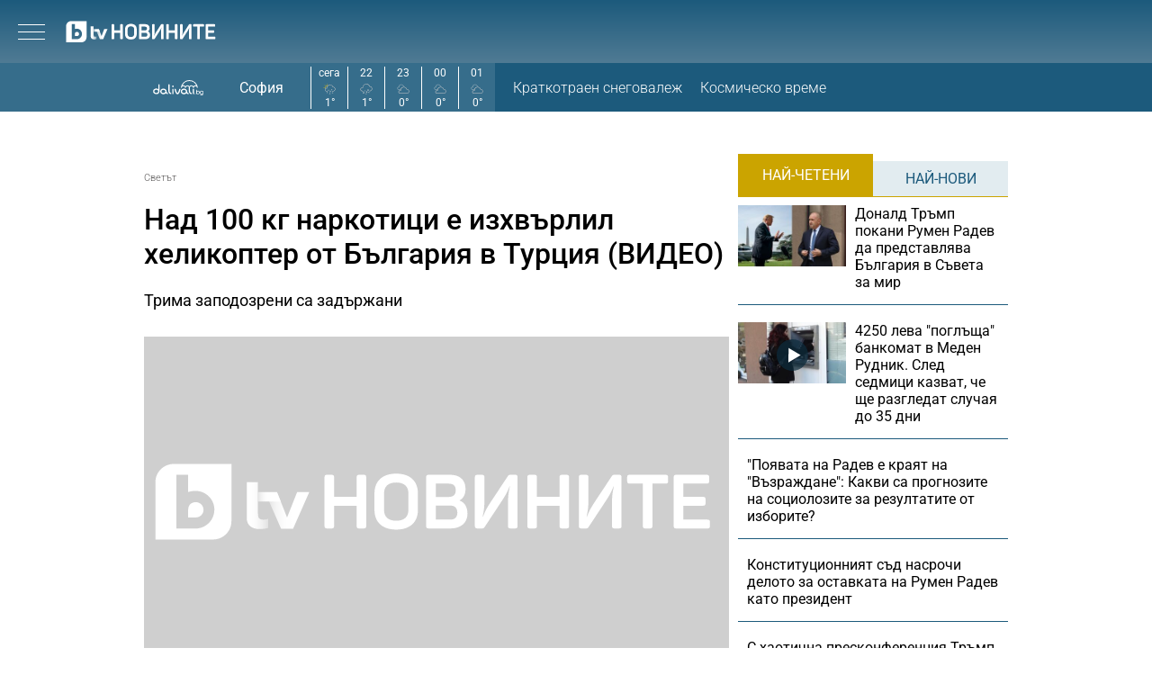

--- FILE ---
content_type: image/svg+xml
request_url: https://btvnovinite.bg/static/bg/microsites/dalivali/img/icons/8.svg
body_size: 1554
content:
<?xml version="1.0" encoding="utf-8"?>
<!-- Generator: Adobe Illustrator 16.0.0, SVG Export Plug-In . SVG Version: 6.00 Build 0)  -->
<!DOCTYPE svg PUBLIC "-//W3C//DTD SVG 1.1//EN" "http://www.w3.org/Graphics/SVG/1.1/DTD/svg11.dtd">
<svg version="1.1" id="Layer_1" xmlns="http://www.w3.org/2000/svg" xmlns:xlink="http://www.w3.org/1999/xlink" x="0px" y="0px"
	 width="32px" height="32px" viewBox="0 0 32 32" enable-background="new 0 0 32 32" xml:space="preserve">
<g>
	<g>
		<polygon fill="#D7D7D7" points="12.2,24.926 12.188,24.314 10.836,24.514 10.836,24.498 11.67,23.361 11.129,23.066 
			10.599,24.328 10.582,24.33 10.004,23.09 9.462,23.412 10.322,24.494 10.322,24.514 9,24.363 9.009,24.975 10.336,24.785 
			10.337,24.801 9.5,25.908 10.016,26.225 10.582,24.949 10.599,24.949 11.157,26.199 11.717,25.867 10.84,24.803 10.84,24.785 		
			"/>
		<polygon fill="#D7D7D7" points="18.749,27.227 17.395,27.428 17.395,27.41 18.229,26.273 17.687,25.977 17.156,27.244 
			17.139,27.244 16.563,26.002 16.02,26.324 16.881,27.408 16.882,27.428 15.557,27.275 15.566,27.887 16.895,27.695 16.895,27.713 
			16.058,28.824 16.575,29.143 17.139,27.865 17.157,27.863 17.717,29.113 18.276,28.783 17.397,27.715 17.397,27.697 18.757,27.84 
					"/>
		<polygon fill="#D7D7D7" points="20.452,17.014 20.464,17.627 21.788,17.436 21.789,17.453 20.952,18.561 21.471,18.877 
			22.033,17.602 22.052,17.602 22.61,18.852 23.171,18.52 22.292,17.455 22.292,17.436 23.652,17.576 23.641,16.967 22.287,17.168 
			22.287,17.15 23.124,16.014 22.881,15.881 22.58,15.717 22.509,15.887 22.052,16.981 22.033,16.983 21.531,15.902 21.458,15.743 
			21.181,15.908 20.916,16.066 21.776,17.148 21.776,17.164 		"/>
		<polygon fill="#D7D7D7" points="14.708,20.193 14.179,19.553 13.826,19.129 13.826,19.109 15.188,19.25 15.181,18.809 
			15.18,18.641 13.901,18.83 13.823,18.84 13.823,18.83 13.823,18.822 14.359,18.094 14.66,17.688 14.116,17.391 13.819,18.102 
			13.587,18.656 13.569,18.656 13.317,18.109 12.993,17.414 12.45,17.738 12.753,18.119 13.311,18.82 13.311,18.838 13.311,18.84 
			13.302,18.838 11.988,18.689 11.989,18.859 11.998,19.301 13.324,19.107 13.325,19.127 12.988,19.57 12.488,20.234 13.006,20.551 
			13.441,19.564 13.569,19.277 13.587,19.275 13.716,19.561 14.146,20.525 		"/>
		<polygon fill="#D7D7D7" points="22.275,24.99 22.287,25.604 23.611,25.412 23.612,25.43 22.775,26.537 23.294,26.854 
			23.856,25.578 23.875,25.578 24.434,26.828 24.994,26.496 24.115,25.432 24.115,25.412 25.476,25.555 25.465,24.943 24.11,25.145 
			24.11,25.127 24.947,23.99 24.704,23.857 24.403,23.693 24.332,23.863 23.875,24.957 23.856,24.959 23.354,23.879 23.281,23.719 
			23.004,23.885 22.739,24.043 23.6,25.125 23.6,25.143 		"/>
		<polygon fill="#D7D7D7" points="16.52,21.654 16.535,22.456 18.272,22.205 18.274,22.23 17.176,23.685 17.856,24.097 
			18.595,22.426 18.619,22.426 19.353,24.063 20.088,23.63 18.935,22.233 18.935,22.205 20.72,22.393 20.704,21.593 18.928,21.854 
			18.928,21.833 20.026,20.339 19.707,20.167 19.313,19.952 19.219,20.173 18.619,21.61 18.595,21.613 17.936,20.193 17.84,19.985 
			17.476,20.2 17.13,20.408 18.258,21.828 18.258,21.852 		"/>
	</g>
	<g>
		<path fill="#CCCACA" d="M25.536,10.197c-1.224-3.256-4.326-5.419-7.83-5.419c-2.208,0-4.214,0.867-5.71,2.269
			c-0.168-0.062-0.341-0.11-0.515-0.154c-0.195,0.321-0.435,0.615-0.713,0.869c0.165,0.019,0.329,0.047,0.484,0.085
			c-1.186,1.444-1.883,3.291-1.883,5.302v0.067c-0.492-0.045-0.509-0.067-0.756-0.067c-0.62,0-1.217,0.139-1.746,0.383
			c-0.097-0.177-0.173-0.364-0.243-0.554c-0.257,0.226-0.545,0.417-0.854,0.568c0.072,0.172,0.15,0.341,0.24,0.504
			c-0.972,0.768-1.599,2.052-1.599,3.384c0,2.308,1.877,4.284,4.185,4.284h2.827l0.4-0.984H8.597c-1.765,0-3.2-1.536-3.2-3.3
			c0-1.765,1.436-3.25,3.2-3.25c0.372,0,0.743,0.042,1.103,0.174l0.736,0.258l-0.076-0.787c-0.027-0.269-0.039-0.48-0.039-0.677
			c0-4.072,3.313-7.388,7.386-7.388c3.199,0,6.018,2.043,7.016,5.084l0.114,0.349l0.502-0.019c2.579,0,4.678,2.198,4.678,4.777
			c0,2.58-2.099,4.778-4.678,4.778h-2.266l-0.4,0.984h2.666c3.121,0,5.662-2.64,5.662-5.762C31,12.9,28.567,10.303,25.536,10.197z"
			/>
		<g>
			<path fill="#FFCC07" d="M10.322,7.732c0.313,0,0.633,0.042,0.924,0.113c0.151-0.188,0.31-0.369,0.48-0.541
				c0.049-0.049,0.102-0.091,0.151-0.137c0.039-0.041,0.069-0.086,0.108-0.125c-0.521-0.188-1.08-0.295-1.666-0.295
				c-2.72,0-4.924,2.205-4.924,4.924c0,0.86,0.224,1.667,0.611,2.37c0.271-0.19,0.562-0.363,0.87-0.514
				c-0.003,0.001-0.006,0.003-0.01,0.004c-0.3-0.555-0.482-1.186-0.482-1.86C6.386,9.499,8.151,7.732,10.322,7.732z"/>
			<rect x="9.862" y="3" fill="#FFCC07" width="0.985" height="2.954"/>
			<rect x="1" y="11.378" fill="#FFCC07" width="2.954" height="0.985"/>
			
				<rect x="3.621" y="5.956" transform="matrix(0.7074 0.7069 -0.7069 0.7074 6.0501 -1.7165)" fill="#FFCC07" width="2.954" height="0.985"/>
		</g>
	</g>
</g>
</svg>


--- FILE ---
content_type: image/svg+xml
request_url: https://btvnovinite.bg/static/bg/microsites/dalivali/img/icons/13.svg
body_size: 1143
content:
<?xml version="1.0" encoding="utf-8"?>
<!-- Generator: Adobe Illustrator 16.0.0, SVG Export Plug-In . SVG Version: 6.00 Build 0)  -->
<!DOCTYPE svg PUBLIC "-//W3C//DTD SVG 1.1//EN" "http://www.w3.org/Graphics/SVG/1.1/DTD/svg11.dtd">
<svg version="1.1" id="Layer_1" xmlns="http://www.w3.org/2000/svg" xmlns:xlink="http://www.w3.org/1999/xlink" x="0px" y="0px"
	 width="32px" height="32px" viewBox="0 0 32 32" enable-background="new 0 0 32 32" xml:space="preserve">
<g>
	<g>
		<polygon fill="#D7D7D7" points="11.3,25.561 11.284,24.758 9.509,25.021 9.509,24.999 10.604,23.507 9.894,23.119 9.198,24.775 
			9.176,24.779 8.417,23.15 7.706,23.575 8.835,24.995 8.835,25.021 7.1,24.822 7.111,25.624 8.853,25.376 8.854,25.396 
			7.756,26.851 8.433,27.266 9.176,25.592 9.198,25.592 9.931,27.231 10.665,26.797 9.515,25.398 9.515,25.376 		"/>
		<polygon fill="#D7D7D7" points="17.349,27.774 15.994,27.975 15.994,27.957 16.829,26.821 16.286,26.524 15.756,27.791 
			15.738,27.791 15.162,26.549 14.619,26.872 15.48,27.955 15.481,27.975 14.156,27.823 14.166,28.435 15.494,28.243 15.494,28.261 
			14.657,29.372 15.175,29.689 15.738,28.412 15.757,28.41 16.316,29.66 16.876,29.331 15.997,28.263 15.997,28.245 17.356,28.388 
					"/>
		<polygon fill="#D7D7D7" points="18.552,17.973 18.567,18.776 20.305,18.525 20.307,18.549 19.208,20.003 19.889,20.418 
			20.627,18.744 20.651,18.744 21.384,20.384 22.12,19.949 20.967,18.552 20.967,18.525 22.752,18.712 22.737,17.911 20.96,18.174 
			20.96,18.152 22.059,16.66 21.739,16.486 21.345,16.271 21.251,16.492 20.651,17.929 20.627,17.932 19.968,16.513 19.872,16.304 
			19.508,16.521 19.16,16.729 20.29,18.148 20.29,18.171 		"/>
		<polygon fill="#D7D7D7" points="13.308,21.74 12.778,21.101 12.426,20.676 12.426,20.657 13.788,20.798 13.78,20.356 
			13.779,20.188 12.501,20.377 12.423,20.388 12.423,20.377 12.423,20.369 12.959,19.642 13.26,19.234 12.716,18.938 12.419,19.649 
			12.187,20.203 12.169,20.203 11.917,19.657 11.593,18.962 11.05,19.285 11.353,19.666 11.91,20.367 11.91,20.386 11.91,20.388 
			11.901,20.386 10.588,20.236 10.589,20.406 10.598,20.848 11.924,20.655 11.925,20.674 11.588,21.118 11.088,21.782 
			11.605,22.099 12.041,21.111 12.169,20.825 12.187,20.822 12.315,21.107 12.746,22.072 		"/>
		<polygon fill="#D7D7D7" points="20.875,24.038 20.887,24.65 22.211,24.459 22.212,24.478 21.375,25.585 21.894,25.901 
			22.456,24.626 22.475,24.626 23.033,25.875 23.594,25.544 22.715,24.479 22.715,24.459 24.075,24.602 24.064,23.991 22.71,24.191 
			22.71,24.175 23.547,23.037 23.304,22.905 23.003,22.741 22.932,22.91 22.475,24.005 22.456,24.007 21.954,22.926 21.881,22.767 
			21.604,22.932 21.339,23.09 22.199,24.172 22.199,24.189 		"/>
		<polygon fill="#D7D7D7" points="15.119,22.7 15.135,23.504 16.872,23.253 16.874,23.277 15.775,24.73 16.456,25.146 
			17.194,23.472 17.219,23.472 17.952,25.111 18.688,24.677 17.534,23.28 17.534,23.253 19.319,23.44 19.305,22.639 17.527,22.901 
			17.527,22.88 18.626,21.387 18.307,21.214 17.912,20.999 17.818,21.221 17.219,22.657 17.194,22.659 16.535,21.241 16.439,21.032 
			16.075,21.248 15.729,21.456 16.857,22.876 16.857,22.899 		"/>
	</g>
	<path fill="#CCCACA" d="M24.821,8.628C23.437,4.946,20.066,2.5,16.104,2.5c-5.219,0-9.326,4.247-9.326,9.466
		c0,0.025,0,0.051,0,0.076c-0.557-0.051-0.695-0.076-0.975-0.076C3.192,11.966,1,14.089,1,16.699c0,2.611,2.055,4.732,4.664,4.732
		h2.654l0.399-1.113H5.664c-1.995,0-3.619-1.625-3.619-3.619c0-1.996,1.624-3.62,3.619-3.62c0.42,0,0.839,0.076,1.247,0.225
		l0.834,0.306l-0.088-0.883c-0.031-0.304-0.044-0.539-0.044-0.762c0-4.605,3.747-8.352,8.353-8.352c3.618,0,6.807,2.311,7.934,5.75
		l0.13,0.396l0.567-0.021c2.917,0,5.29,2.373,5.29,5.29c0,2.917-2.373,5.29-5.29,5.29h-0.542l-0.399,1.113h0.941
		c3.531,0,6.403-2.873,6.403-6.403C31,11.573,28.248,8.748,24.821,8.628z"/>
</g>
</svg>
